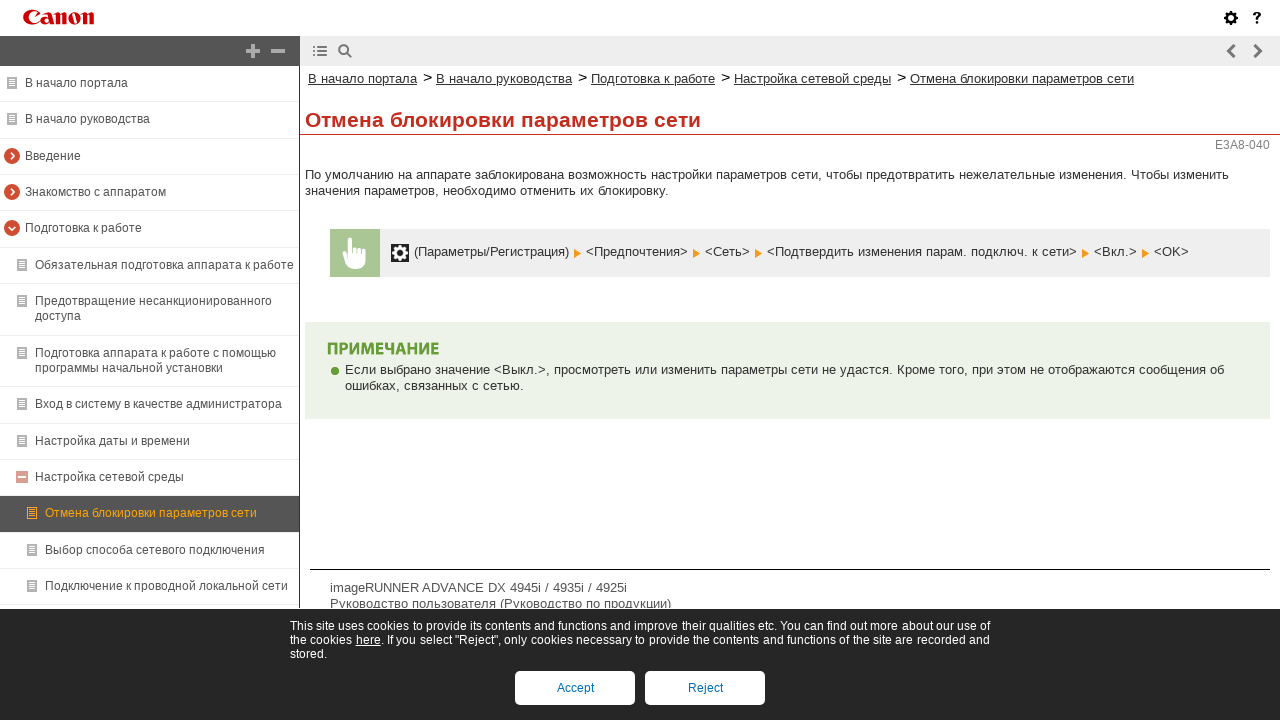

--- FILE ---
content_type: text/html
request_url: https://oip.manual.canon/USRMA-8226-zz-CS-4900-ruRU/contents/devu-setup-nw-canc_nw_set_lock.html
body_size: 1606
content:
<!DOCTYPE html PUBLIC "-//W3C//DTD XHTML 1.1//EN" "http://www.w3.org/TR/xhtml11/DTD/xhtml11.dtd"><html xml:lang="ru" xmlns="http://www.w3.org/1999/xhtml"><head><meta name="Generator" content="CAESAR" /><meta http-equiv="Content-Type" content="application/xhtml+xml; charset=UTF-8" /><meta http-equiv="content-style-type" content="text/css" /><meta http-equiv="content-script-type" content="text/javascript" /><meta http-equiv="X-UA-Compatible" content="IE=edge" /><meta name="keywords" content="206_devu" /><meta name="description" content="По умолчанию на аппарате заблокирована возможность настройки параметров сети, чтобы предотвратить нежелательные изменения. Чтобы изменить значения параметров, необходимо отменить их блокировку." /><title>Отмена блокировки параметров сети</title><link href="styles/style000/style.css" rel="alternate stylesheet" type="text/css" disabled="disabled" title="local" /><script type="text/javascript" charset="UTF-8" src="../jsons/resource.json"></script><script type="text/javascript" charset="UTF-8" src="../jsons/toc.json"></script><script type="text/javascript" charset="UTF-8" src="../scripts/loader.js"></script></head><body><div id="id_header" class="nocontent"><table cellpadding="0" cellspacing="0"><tr><th class="header"><span id="id_res_canon_logo"></span><span id="id_res_guide_name"></span></th><td class="header" id="id_header_include"></td></tr><tr><th class="bar" id="id_tabs"><button id="id_res_contents" class="tab_active" accesskey="c"></button><button id="id_res_search" class="tab_inactive" accesskey="s"></button></th><td class="bar"><button id="id_res_bar_icon_previous" accesskey="b" style="display: none;"></button><label id="id_res_bar_label_previous" for="id_res_bar_icon_previous"></label><button id="id_res_bar_icon_next" accesskey="n" style="display: none;"></button><label id="id_res_bar_label_next" for="id_res_bar_icon_next"></label><button id="id_res_bar_icon_print" accesskey="p" style="display: none;"></button><label id="id_res_bar_label_print" for="id_res_bar_icon_print"></label></td></tr></table></div><div id="id_panel" class="nocontent"><div id="id_panel_toc" style="display:None;"><div id="id_panel_label"><label id="id_res_chapter"></label><select id="id_chapter_select"></select></div><div id="id_toc_open_close"><a id="id_res_open_toc_all" href="#"></a><a id="id_res_close_toc_all" href="#"></a></div><ul id="id_toc"></ul><div id="id_print_all"><a id="id_res_print_all" href="#"></a></div></div><div id="id_panel_search" style="display:None;"></div></div><!--CONTENT_START--><div id="id_content"><h1><a id="206_h1_01"></a>Отмена блокировки параметров сети</h1><div class="lead">По умолчанию на аппарате заблокирована возможность настройки параметров сети, чтобы предотвратить нежелательные изменения. Чтобы изменить значения параметров, необходимо отменить их блокировку.</div><div class="path_operation2"><img src="./images/book_images/b_key_Add.gif" alt="" /> (Параметры/Регистрация) <img src="./images/book_images/b_in_arrow_right.gif" alt="" /> &lt;Предпочтения&gt; <img src="./images/book_images/b_in_arrow_right.gif" alt="" /> &lt;Сеть&gt; <img src="./images/book_images/b_in_arrow_right.gif" alt="" /> &lt;Подтвердить изменения парам. подключ. к сети&gt; <img src="./images/book_images/b_in_arrow_right.gif" alt="" /> &lt;Вкл.&gt; <img src="./images/book_images/b_in_arrow_right.gif" alt="" /> &lt;OK&gt;</div><div class="table_note_level0"><table class="table_note_level0"><thead class="table_note_level0"><tr class="table_note_level0"><td colspan="1" rowspan="1" class="col_0 row_0 table_note_level0 table_note_level0_col_0 table_note_level0_row_0"><div class="text"><img src="./images/global_images/1T0007889550/gl_style_note1_L=ru-RU.gif" alt="" /></div></td></tr></thead><tbody class="table_note_level0"><tr class="table_note_level0"><td colspan="1" rowspan="1" class="col_0 row_1 table_note_level0 table_note_level0_col_0 table_note_level0_row_1"><div class="list">Если выбрано значение &lt;Выкл.&gt;, просмотреть или изменить параметры сети не удастся. Кроме того, при этом не отображаются сообщения об ошибках, связанных с сетью.</div></td></tr></tbody></table></div></div><!--CONTENT_END--><div id="id_footer" class="nocontent"><table cellpadding="0" cellspacing="0"><tr><th><span id="id_res_copy_right"></span></th><td id="id_footer_include"></td></tr></table></div><div id="id_breadcrumbs" class="nocontent"><a href="../index.html" id="id_res_home"></a> &gt; <a href="devu-setup.html" id="id_level_1" toc_id="devu-setup" title="Подготовка к работе" >Подготовка к работе</a> &gt; <a href="devu-setup-nw.html" id="id_level_2" toc_id="devu-setup-nw" title="Настройка сетевой среды" >Настройка сетевой среды</a> &gt; <a id="id_level_3" toc_id="devu-setup-nw-canc_nw_set_lock" title="Отмена блокировки параметров сети" >Отмена блокировки параметров сети</a></div><div id="id_document_number">E3A8-040</div></body></html>